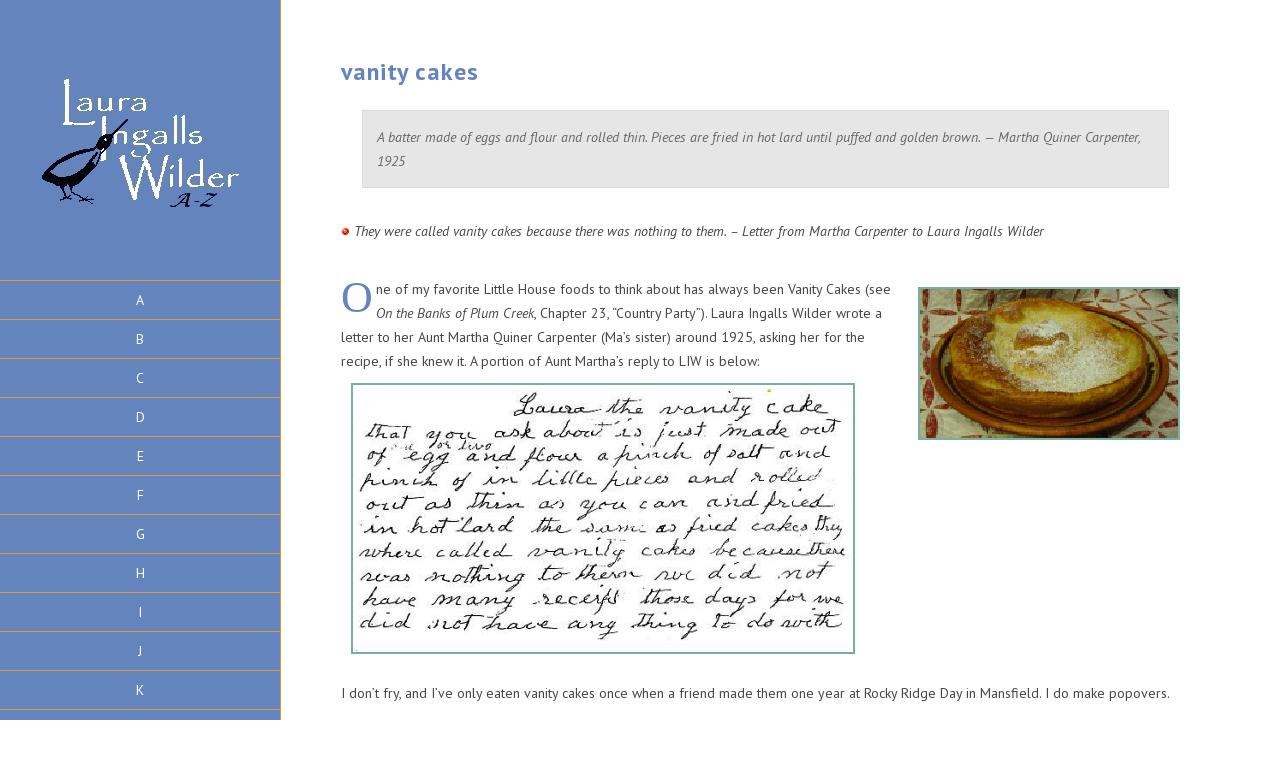

--- FILE ---
content_type: text/html; charset=UTF-8
request_url: http://www.pioneergirl.com/blog/archives/5129
body_size: 32826
content:
<!DOCTYPE html>
<!--[if IE 6]>
<html id="ie6" lang="en-US">
<![endif]-->
<!--[if IE 7]>
<html id="ie7" lang="en-US">
<![endif]-->
<!--[if IE 8]>
<html id="ie8" lang="en-US">
<![endif]-->
<!--[if !(IE 6) | !(IE 7) | !(IE 8)  ]><!-->
<html lang="en-US">
<!--<![endif]-->
<head>
	<meta charset="UTF-8" />
			
	
	<link rel="pingback" href="http://www.pioneergirl.com/blog/xmlrpc.php" />

	<script type="text/javascript">
		document.documentElement.className = 'js';
	</script>

	<title>vanity cakes</title>
<meta name='robots' content='max-image-preview:large' />
<meta name="robots" content="noai, noimageai" /><link rel='dns-prefetch' href='//fonts.googleapis.com' />
<link rel="alternate" type="application/rss+xml" title="pioneergirl &raquo; Feed" href="http://www.pioneergirl.com/blog/feed" />
<link rel="alternate" type="application/rss+xml" title="pioneergirl &raquo; Comments Feed" href="http://www.pioneergirl.com/blog/comments/feed" />
<script type="text/javascript">
window._wpemojiSettings = {"baseUrl":"https:\/\/s.w.org\/images\/core\/emoji\/14.0.0\/72x72\/","ext":".png","svgUrl":"https:\/\/s.w.org\/images\/core\/emoji\/14.0.0\/svg\/","svgExt":".svg","source":{"concatemoji":"http:\/\/www.pioneergirl.com\/blog\/wp-includes\/js\/wp-emoji-release.min.js?ver=6.1.9"}};
/*! This file is auto-generated */
!function(e,a,t){var n,r,o,i=a.createElement("canvas"),p=i.getContext&&i.getContext("2d");function s(e,t){var a=String.fromCharCode,e=(p.clearRect(0,0,i.width,i.height),p.fillText(a.apply(this,e),0,0),i.toDataURL());return p.clearRect(0,0,i.width,i.height),p.fillText(a.apply(this,t),0,0),e===i.toDataURL()}function c(e){var t=a.createElement("script");t.src=e,t.defer=t.type="text/javascript",a.getElementsByTagName("head")[0].appendChild(t)}for(o=Array("flag","emoji"),t.supports={everything:!0,everythingExceptFlag:!0},r=0;r<o.length;r++)t.supports[o[r]]=function(e){if(p&&p.fillText)switch(p.textBaseline="top",p.font="600 32px Arial",e){case"flag":return s([127987,65039,8205,9895,65039],[127987,65039,8203,9895,65039])?!1:!s([55356,56826,55356,56819],[55356,56826,8203,55356,56819])&&!s([55356,57332,56128,56423,56128,56418,56128,56421,56128,56430,56128,56423,56128,56447],[55356,57332,8203,56128,56423,8203,56128,56418,8203,56128,56421,8203,56128,56430,8203,56128,56423,8203,56128,56447]);case"emoji":return!s([129777,127995,8205,129778,127999],[129777,127995,8203,129778,127999])}return!1}(o[r]),t.supports.everything=t.supports.everything&&t.supports[o[r]],"flag"!==o[r]&&(t.supports.everythingExceptFlag=t.supports.everythingExceptFlag&&t.supports[o[r]]);t.supports.everythingExceptFlag=t.supports.everythingExceptFlag&&!t.supports.flag,t.DOMReady=!1,t.readyCallback=function(){t.DOMReady=!0},t.supports.everything||(n=function(){t.readyCallback()},a.addEventListener?(a.addEventListener("DOMContentLoaded",n,!1),e.addEventListener("load",n,!1)):(e.attachEvent("onload",n),a.attachEvent("onreadystatechange",function(){"complete"===a.readyState&&t.readyCallback()})),(e=t.source||{}).concatemoji?c(e.concatemoji):e.wpemoji&&e.twemoji&&(c(e.twemoji),c(e.wpemoji)))}(window,document,window._wpemojiSettings);
</script>
<meta content="Origin v.2.4.4" name="generator"/>
	<style type="text/css">
		body { color: #; }
		#content-area a { color: #; }
		ul.nav li a { color: # !important; }
		ul.nav > li.current_page_item > a, ul#top-menu > li:hover > a, ul.nav > li.current-cat > a { color: #; }
		h1, h2, h3, h4, h5, h6, h1 a, h2 a, h3 a, h4 a, h5 a, h6 a { color: #; }

		#sidebar a { color:#; }
		.footer-widget { color:# }
		#footer a, ul#bottom-menu li a { color:# }
	</style>

<style type="text/css">
img.wp-smiley,
img.emoji {
	display: inline !important;
	border: none !important;
	box-shadow: none !important;
	height: 1em !important;
	width: 1em !important;
	margin: 0 0.07em !important;
	vertical-align: -0.1em !important;
	background: none !important;
	padding: 0 !important;
}
</style>
	<link rel='stylesheet' id='wp-block-library-css' href='http://www.pioneergirl.com/blog/wp-includes/css/dist/block-library/style.min.css?ver=6.1.9' type='text/css' media='all' />
<link rel='stylesheet' id='classic-theme-styles-css' href='http://www.pioneergirl.com/blog/wp-includes/css/classic-themes.min.css?ver=1' type='text/css' media='all' />
<style id='global-styles-inline-css' type='text/css'>
body{--wp--preset--color--black: #000000;--wp--preset--color--cyan-bluish-gray: #abb8c3;--wp--preset--color--white: #ffffff;--wp--preset--color--pale-pink: #f78da7;--wp--preset--color--vivid-red: #cf2e2e;--wp--preset--color--luminous-vivid-orange: #ff6900;--wp--preset--color--luminous-vivid-amber: #fcb900;--wp--preset--color--light-green-cyan: #7bdcb5;--wp--preset--color--vivid-green-cyan: #00d084;--wp--preset--color--pale-cyan-blue: #8ed1fc;--wp--preset--color--vivid-cyan-blue: #0693e3;--wp--preset--color--vivid-purple: #9b51e0;--wp--preset--gradient--vivid-cyan-blue-to-vivid-purple: linear-gradient(135deg,rgba(6,147,227,1) 0%,rgb(155,81,224) 100%);--wp--preset--gradient--light-green-cyan-to-vivid-green-cyan: linear-gradient(135deg,rgb(122,220,180) 0%,rgb(0,208,130) 100%);--wp--preset--gradient--luminous-vivid-amber-to-luminous-vivid-orange: linear-gradient(135deg,rgba(252,185,0,1) 0%,rgba(255,105,0,1) 100%);--wp--preset--gradient--luminous-vivid-orange-to-vivid-red: linear-gradient(135deg,rgba(255,105,0,1) 0%,rgb(207,46,46) 100%);--wp--preset--gradient--very-light-gray-to-cyan-bluish-gray: linear-gradient(135deg,rgb(238,238,238) 0%,rgb(169,184,195) 100%);--wp--preset--gradient--cool-to-warm-spectrum: linear-gradient(135deg,rgb(74,234,220) 0%,rgb(151,120,209) 20%,rgb(207,42,186) 40%,rgb(238,44,130) 60%,rgb(251,105,98) 80%,rgb(254,248,76) 100%);--wp--preset--gradient--blush-light-purple: linear-gradient(135deg,rgb(255,206,236) 0%,rgb(152,150,240) 100%);--wp--preset--gradient--blush-bordeaux: linear-gradient(135deg,rgb(254,205,165) 0%,rgb(254,45,45) 50%,rgb(107,0,62) 100%);--wp--preset--gradient--luminous-dusk: linear-gradient(135deg,rgb(255,203,112) 0%,rgb(199,81,192) 50%,rgb(65,88,208) 100%);--wp--preset--gradient--pale-ocean: linear-gradient(135deg,rgb(255,245,203) 0%,rgb(182,227,212) 50%,rgb(51,167,181) 100%);--wp--preset--gradient--electric-grass: linear-gradient(135deg,rgb(202,248,128) 0%,rgb(113,206,126) 100%);--wp--preset--gradient--midnight: linear-gradient(135deg,rgb(2,3,129) 0%,rgb(40,116,252) 100%);--wp--preset--duotone--dark-grayscale: url('#wp-duotone-dark-grayscale');--wp--preset--duotone--grayscale: url('#wp-duotone-grayscale');--wp--preset--duotone--purple-yellow: url('#wp-duotone-purple-yellow');--wp--preset--duotone--blue-red: url('#wp-duotone-blue-red');--wp--preset--duotone--midnight: url('#wp-duotone-midnight');--wp--preset--duotone--magenta-yellow: url('#wp-duotone-magenta-yellow');--wp--preset--duotone--purple-green: url('#wp-duotone-purple-green');--wp--preset--duotone--blue-orange: url('#wp-duotone-blue-orange');--wp--preset--font-size--small: 13px;--wp--preset--font-size--medium: 20px;--wp--preset--font-size--large: 36px;--wp--preset--font-size--x-large: 42px;--wp--preset--spacing--20: 0.44rem;--wp--preset--spacing--30: 0.67rem;--wp--preset--spacing--40: 1rem;--wp--preset--spacing--50: 1.5rem;--wp--preset--spacing--60: 2.25rem;--wp--preset--spacing--70: 3.38rem;--wp--preset--spacing--80: 5.06rem;}:where(.is-layout-flex){gap: 0.5em;}body .is-layout-flow > .alignleft{float: left;margin-inline-start: 0;margin-inline-end: 2em;}body .is-layout-flow > .alignright{float: right;margin-inline-start: 2em;margin-inline-end: 0;}body .is-layout-flow > .aligncenter{margin-left: auto !important;margin-right: auto !important;}body .is-layout-constrained > .alignleft{float: left;margin-inline-start: 0;margin-inline-end: 2em;}body .is-layout-constrained > .alignright{float: right;margin-inline-start: 2em;margin-inline-end: 0;}body .is-layout-constrained > .aligncenter{margin-left: auto !important;margin-right: auto !important;}body .is-layout-constrained > :where(:not(.alignleft):not(.alignright):not(.alignfull)){max-width: var(--wp--style--global--content-size);margin-left: auto !important;margin-right: auto !important;}body .is-layout-constrained > .alignwide{max-width: var(--wp--style--global--wide-size);}body .is-layout-flex{display: flex;}body .is-layout-flex{flex-wrap: wrap;align-items: center;}body .is-layout-flex > *{margin: 0;}:where(.wp-block-columns.is-layout-flex){gap: 2em;}.has-black-color{color: var(--wp--preset--color--black) !important;}.has-cyan-bluish-gray-color{color: var(--wp--preset--color--cyan-bluish-gray) !important;}.has-white-color{color: var(--wp--preset--color--white) !important;}.has-pale-pink-color{color: var(--wp--preset--color--pale-pink) !important;}.has-vivid-red-color{color: var(--wp--preset--color--vivid-red) !important;}.has-luminous-vivid-orange-color{color: var(--wp--preset--color--luminous-vivid-orange) !important;}.has-luminous-vivid-amber-color{color: var(--wp--preset--color--luminous-vivid-amber) !important;}.has-light-green-cyan-color{color: var(--wp--preset--color--light-green-cyan) !important;}.has-vivid-green-cyan-color{color: var(--wp--preset--color--vivid-green-cyan) !important;}.has-pale-cyan-blue-color{color: var(--wp--preset--color--pale-cyan-blue) !important;}.has-vivid-cyan-blue-color{color: var(--wp--preset--color--vivid-cyan-blue) !important;}.has-vivid-purple-color{color: var(--wp--preset--color--vivid-purple) !important;}.has-black-background-color{background-color: var(--wp--preset--color--black) !important;}.has-cyan-bluish-gray-background-color{background-color: var(--wp--preset--color--cyan-bluish-gray) !important;}.has-white-background-color{background-color: var(--wp--preset--color--white) !important;}.has-pale-pink-background-color{background-color: var(--wp--preset--color--pale-pink) !important;}.has-vivid-red-background-color{background-color: var(--wp--preset--color--vivid-red) !important;}.has-luminous-vivid-orange-background-color{background-color: var(--wp--preset--color--luminous-vivid-orange) !important;}.has-luminous-vivid-amber-background-color{background-color: var(--wp--preset--color--luminous-vivid-amber) !important;}.has-light-green-cyan-background-color{background-color: var(--wp--preset--color--light-green-cyan) !important;}.has-vivid-green-cyan-background-color{background-color: var(--wp--preset--color--vivid-green-cyan) !important;}.has-pale-cyan-blue-background-color{background-color: var(--wp--preset--color--pale-cyan-blue) !important;}.has-vivid-cyan-blue-background-color{background-color: var(--wp--preset--color--vivid-cyan-blue) !important;}.has-vivid-purple-background-color{background-color: var(--wp--preset--color--vivid-purple) !important;}.has-black-border-color{border-color: var(--wp--preset--color--black) !important;}.has-cyan-bluish-gray-border-color{border-color: var(--wp--preset--color--cyan-bluish-gray) !important;}.has-white-border-color{border-color: var(--wp--preset--color--white) !important;}.has-pale-pink-border-color{border-color: var(--wp--preset--color--pale-pink) !important;}.has-vivid-red-border-color{border-color: var(--wp--preset--color--vivid-red) !important;}.has-luminous-vivid-orange-border-color{border-color: var(--wp--preset--color--luminous-vivid-orange) !important;}.has-luminous-vivid-amber-border-color{border-color: var(--wp--preset--color--luminous-vivid-amber) !important;}.has-light-green-cyan-border-color{border-color: var(--wp--preset--color--light-green-cyan) !important;}.has-vivid-green-cyan-border-color{border-color: var(--wp--preset--color--vivid-green-cyan) !important;}.has-pale-cyan-blue-border-color{border-color: var(--wp--preset--color--pale-cyan-blue) !important;}.has-vivid-cyan-blue-border-color{border-color: var(--wp--preset--color--vivid-cyan-blue) !important;}.has-vivid-purple-border-color{border-color: var(--wp--preset--color--vivid-purple) !important;}.has-vivid-cyan-blue-to-vivid-purple-gradient-background{background: var(--wp--preset--gradient--vivid-cyan-blue-to-vivid-purple) !important;}.has-light-green-cyan-to-vivid-green-cyan-gradient-background{background: var(--wp--preset--gradient--light-green-cyan-to-vivid-green-cyan) !important;}.has-luminous-vivid-amber-to-luminous-vivid-orange-gradient-background{background: var(--wp--preset--gradient--luminous-vivid-amber-to-luminous-vivid-orange) !important;}.has-luminous-vivid-orange-to-vivid-red-gradient-background{background: var(--wp--preset--gradient--luminous-vivid-orange-to-vivid-red) !important;}.has-very-light-gray-to-cyan-bluish-gray-gradient-background{background: var(--wp--preset--gradient--very-light-gray-to-cyan-bluish-gray) !important;}.has-cool-to-warm-spectrum-gradient-background{background: var(--wp--preset--gradient--cool-to-warm-spectrum) !important;}.has-blush-light-purple-gradient-background{background: var(--wp--preset--gradient--blush-light-purple) !important;}.has-blush-bordeaux-gradient-background{background: var(--wp--preset--gradient--blush-bordeaux) !important;}.has-luminous-dusk-gradient-background{background: var(--wp--preset--gradient--luminous-dusk) !important;}.has-pale-ocean-gradient-background{background: var(--wp--preset--gradient--pale-ocean) !important;}.has-electric-grass-gradient-background{background: var(--wp--preset--gradient--electric-grass) !important;}.has-midnight-gradient-background{background: var(--wp--preset--gradient--midnight) !important;}.has-small-font-size{font-size: var(--wp--preset--font-size--small) !important;}.has-medium-font-size{font-size: var(--wp--preset--font-size--medium) !important;}.has-large-font-size{font-size: var(--wp--preset--font-size--large) !important;}.has-x-large-font-size{font-size: var(--wp--preset--font-size--x-large) !important;}
.wp-block-navigation a:where(:not(.wp-element-button)){color: inherit;}
:where(.wp-block-columns.is-layout-flex){gap: 2em;}
.wp-block-pullquote{font-size: 1.5em;line-height: 1.6;}
</style>
<link rel='stylesheet' id='origin-fonts-css' href='http://fonts.googleapis.com/css?family=Open+Sans:300italic,700italic,800italic,400,300,700,800&#038;subset=latin,latin-ext' type='text/css' media='all' />
<link rel='stylesheet' id='et-gf-pt-sans-css' href='http://fonts.googleapis.com/css?family=PT+Sans:400,400italic,700,700italic&#038;subset=latin,latin-ext' type='text/css' media='all' />
<link rel='stylesheet' id='origin-style-css' href='http://www.pioneergirl.com/blog/wp-content/themes/Origin/style.css?ver=6.1.9' type='text/css' media='all' />
<link rel='stylesheet' id='et-shortcodes-css-css' href='http://www.pioneergirl.com/blog/wp-content/themes/Origin/epanel/shortcodes/css/shortcodes.css?ver=3.0' type='text/css' media='all' />
<link rel='stylesheet' id='et-shortcodes-responsive-css-css' href='http://www.pioneergirl.com/blog/wp-content/themes/Origin/epanel/shortcodes/css/shortcodes_responsive.css?ver=3.0' type='text/css' media='all' />
<link rel='stylesheet' id='fancybox-css' href='http://www.pioneergirl.com/blog/wp-content/themes/Origin/epanel/page_templates/js/fancybox/jquery.fancybox-1.3.4.css?ver=1.3.4' type='text/css' media='screen' />
<link rel='stylesheet' id='et_page_templates-css' href='http://www.pioneergirl.com/blog/wp-content/themes/Origin/epanel/page_templates/page_templates.css?ver=1.8' type='text/css' media='screen' />
<script type='text/javascript' src='http://www.pioneergirl.com/blog/wp-includes/js/jquery/jquery.min.js?ver=3.6.1' id='jquery-core-js'></script>
<script type='text/javascript' src='http://www.pioneergirl.com/blog/wp-includes/js/jquery/jquery-migrate.min.js?ver=3.3.2' id='jquery-migrate-js'></script>
<link rel="https://api.w.org/" href="http://www.pioneergirl.com/blog/wp-json/" /><link rel="alternate" type="application/json" href="http://www.pioneergirl.com/blog/wp-json/wp/v2/posts/5129" /><link rel="EditURI" type="application/rsd+xml" title="RSD" href="http://www.pioneergirl.com/blog/xmlrpc.php?rsd" />
<link rel="wlwmanifest" type="application/wlwmanifest+xml" href="http://www.pioneergirl.com/blog/wp-includes/wlwmanifest.xml" />
<meta name="generator" content="WordPress 6.1.9" />
<link rel="canonical" href="http://www.pioneergirl.com/blog/archives/5129" />
<link rel='shortlink' href='http://www.pioneergirl.com/blog/?p=5129' />
<link rel="alternate" type="application/json+oembed" href="http://www.pioneergirl.com/blog/wp-json/oembed/1.0/embed?url=http%3A%2F%2Fwww.pioneergirl.com%2Fblog%2Farchives%2F5129" />
<link rel="alternate" type="text/xml+oembed" href="http://www.pioneergirl.com/blog/wp-json/oembed/1.0/embed?url=http%3A%2F%2Fwww.pioneergirl.com%2Fblog%2Farchives%2F5129&#038;format=xml" />
		<style>
			#info-bg, #main-wrap:before { background: #6484bd; }
			#top-menu a:hover .link_text, .current-menu-item > a, #top-menu .current-menu-item > a:hover, #top-menu .current-menu-item > a:hover .link_bg, .et_active_dropdown > li a, #top-menu .et_clicked, #mobile-nav { color: #6484bd; }

			@media only screen and (max-width: 1023px){
				#info-area { background: #6484bd; }
			}

			.widget, #top-menu a, #mobile-nav, #info-area, #info-bg, #top-menu { border-color: #dd9933; }

			.current-menu-item > a, .et_active_dropdown > li a, #top-menu .et_clicked, #mobile-nav, #top-menu a:hover .link_bg, #top-menu .current-menu-item > a:hover, #top-menu .current-menu-item > a:hover .link_bg { background: #ffffff; }

			#top-menu ul ul a:hover .link_bg { background: #bdd6ce; }

			#sidebar, #sidebar h4 { color: #ffffff; }

			#sidebar a, #top-menu li a { color: #ffffff; }

		h1, h2, h3, h4, h5, h6 { font-family: 'PT Sans', Helvetica, Arial, Lucida, sans-serif; }body { font-family: 'PT Sans', Helvetica, Arial, Lucida, sans-serif; }		</style>
	<meta name="viewport" content="width=device-width, initial-scale=1.0, maximum-scale=1.0, user-scalable=0" /><style type="text/css" id="custom-background-css">
body.custom-background { background-color: #ffffff; }
</style>
	<style type="text/css" id="et-custom-css">
.entry-image:hover .image-info, .entry-image.et_hover .image-info {
background:#7bae9d;
}


.main-title h1 {
color: #6384bd !important;
font-size: 24px;
letter-spacing: 1px;
font-weight: 900;
}


.entry-image {width: 20%;}


.post-thumbnail {display: none;}


#main-content {width:85% !important;}


.home .entry-image {width:20% !important;}


body.search .entry-image {width:20% !important;}


#wrapper {
width: 99.99%;
}


#top-menu a:hover .link_text, .current-menu-item > a, #top-menu .current-menu-item > a:hover, #top-menu .current-menu-item > a:hover .link_bg, .et_active_dropdown > li a, #top-menu .et_clicked, #mobile-nav {
color: #dd9933 !important;
}


#main-footer {
border-top: none!important;
}


#infscr-loading {display: none !important;}


#info-bg {
box-shadow: none;
}
</style>
	<!--[if lt IE 9]>
		<script src="http://www.pioneergirl.com/blog/wp-content/themes/Origin/js/html5.js" type="text/javascript"></script>
		<script src="http://www.pioneergirl.com/blog/wp-content/themes/Origin/js/respond.min.js" type="text/javascript"></script>
	<![endif]-->
</head>
<body class="post-template-default single single-post postid-5129 single-format-standard custom-background chrome et_includes_sidebar">
	<div id="main-wrap" class="clearfix">
		
		<div id="info-bg"></div>

		<div id="info-area">
			<div id="logo-area">
								<a href="http://www.pioneergirl.com/blog/"><img src="http://www.pioneergirl.com/LOGO_032.jpg" alt="pioneergirl" id="logo"/></a>
			</div> <!-- #logo-area -->

			
			<span id="mobile-nav">Navigation Menu<span>+</span></span>

			<nav id="top-menu">
				<ul id="menu-blog" class="nav"><li id="menu-item-15389" class="menu-item menu-item-type-post_type menu-item-object-post menu-item-15389"><a href="http://www.pioneergirl.com/blog/archives/15325">A</a></li>
<li id="menu-item-15394" class="menu-item menu-item-type-post_type menu-item-object-post menu-item-15394"><a href="http://www.pioneergirl.com/blog/archives/15332">B</a></li>
<li id="menu-item-15397" class="menu-item menu-item-type-post_type menu-item-object-post menu-item-15397"><a href="http://www.pioneergirl.com/blog/archives/15336">C</a></li>
<li id="menu-item-15400" class="menu-item menu-item-type-post_type menu-item-object-post menu-item-15400"><a href="http://www.pioneergirl.com/blog/archives/15340">D</a></li>
<li id="menu-item-15402" class="menu-item menu-item-type-post_type menu-item-object-post menu-item-15402"><a href="http://www.pioneergirl.com/blog/archives/15343">E</a></li>
<li id="menu-item-15405" class="menu-item menu-item-type-post_type menu-item-object-post menu-item-15405"><a href="http://www.pioneergirl.com/blog/archives/15346">F</a></li>
<li id="menu-item-15408" class="menu-item menu-item-type-post_type menu-item-object-post menu-item-15408"><a href="http://www.pioneergirl.com/blog/archives/15354">G</a></li>
<li id="menu-item-15411" class="menu-item menu-item-type-post_type menu-item-object-post menu-item-15411"><a href="http://www.pioneergirl.com/blog/archives/15365">H</a></li>
<li id="menu-item-15414" class="menu-item menu-item-type-post_type menu-item-object-post menu-item-15414"><a href="http://www.pioneergirl.com/blog/archives/15367">I</a></li>
<li id="menu-item-15416" class="menu-item menu-item-type-post_type menu-item-object-post menu-item-15416"><a href="http://www.pioneergirl.com/blog/archives/15369">J</a></li>
<li id="menu-item-15419" class="menu-item menu-item-type-post_type menu-item-object-post menu-item-15419"><a href="http://www.pioneergirl.com/blog/archives/15374">K</a></li>
<li id="menu-item-15422" class="menu-item menu-item-type-post_type menu-item-object-post menu-item-15422"><a href="http://www.pioneergirl.com/blog/archives/15371">L</a></li>
<li id="menu-item-15425" class="menu-item menu-item-type-post_type menu-item-object-post menu-item-15425"><a href="http://www.pioneergirl.com/blog/archives/15379">M</a></li>
<li id="menu-item-15428" class="menu-item menu-item-type-post_type menu-item-object-post menu-item-15428"><a href="http://www.pioneergirl.com/blog/archives/15426">N</a></li>
<li id="menu-item-15431" class="menu-item menu-item-type-post_type menu-item-object-post menu-item-15431"><a href="http://www.pioneergirl.com/blog/archives/15429">O</a></li>
<li id="menu-item-15434" class="menu-item menu-item-type-post_type menu-item-object-post menu-item-15434"><a href="http://www.pioneergirl.com/blog/archives/15432">P</a></li>
<li id="menu-item-15437" class="menu-item menu-item-type-post_type menu-item-object-post menu-item-15437"><a href="http://www.pioneergirl.com/blog/archives/15435">Q</a></li>
<li id="menu-item-15441" class="menu-item menu-item-type-post_type menu-item-object-post menu-item-15441"><a href="http://www.pioneergirl.com/blog/archives/15438">R</a></li>
<li id="menu-item-15444" class="menu-item menu-item-type-post_type menu-item-object-post menu-item-15444"><a href="http://www.pioneergirl.com/blog/archives/15442">S</a></li>
<li id="menu-item-15447" class="menu-item menu-item-type-post_type menu-item-object-post menu-item-15447"><a href="http://www.pioneergirl.com/blog/archives/15445">T</a></li>
<li id="menu-item-15451" class="menu-item menu-item-type-post_type menu-item-object-post menu-item-15451"><a href="http://www.pioneergirl.com/blog/archives/15448">U</a></li>
<li id="menu-item-15455" class="menu-item menu-item-type-post_type menu-item-object-post menu-item-15455"><a href="http://www.pioneergirl.com/blog/archives/15452">V</a></li>
<li id="menu-item-15458" class="menu-item menu-item-type-post_type menu-item-object-post menu-item-15458"><a href="http://www.pioneergirl.com/blog/archives/15456">W</a></li>
<li id="menu-item-15461" class="menu-item menu-item-type-post_type menu-item-object-post menu-item-15461"><a href="http://www.pioneergirl.com/blog/archives/15459">X</a></li>
<li id="menu-item-15464" class="menu-item menu-item-type-post_type menu-item-object-post menu-item-15464"><a href="http://www.pioneergirl.com/blog/archives/15462">Y</a></li>
<li id="menu-item-15468" class="menu-item menu-item-type-post_type menu-item-object-post menu-item-15468"><a href="http://www.pioneergirl.com/blog/archives/15465">Z</a></li>
</ul>			</nav>

				<div id="sidebar">
		<div id="search-3" class="widget widget_search"><h4 class="widgettitle"> </h4><form role="search" method="get" id="searchform" class="searchform" action="http://www.pioneergirl.com/blog/">
				<div>
					<label class="screen-reader-text" for="s">Search for:</label>
					<input type="text" value="" name="s" id="s" />
					<input type="submit" id="searchsubmit" value="Search" />
				</div>
			</form></div> <!-- end .widget --><div id="text-4" class="widget widget_text"><h4 class="widgettitle"> </h4>			<div class="textwidget"><img src="http://www.pioneergirl.com/top_mnu_blog_cabin4.jpg"/><br />
www . p i o n e e r g i r l . com

<br />&copy 2000 - 2025 <br />n a n c y   &nbsp; c l e a v e l a n d <br />j a n i l y n    &nbsp; k o c h e r<br />g i n a  &nbsp; t e r r a n a<br /><br />a l l  &nbsp;r i g h t s  &nbsp;r e s e r v e d<br /><br /><br />s e v e n t h w i n t e r   @<br />g m a i l . c o m<br />
<br />
f a c e b o o k . c o m / <br />p i o n e e r g i r l

<br />
<br />



</div>
		</div> <!-- end .widget -->	</div> <!-- end #sidebar -->
		</div> <!-- #info-area -->

		<div id="main">
			<div id="wrapper">

<div id="main-content" class="et-no-big-image">

	
	<article id="post-5129" class="entry-content clearfix post-5129 post type-post status-publish format-standard has-post-thumbnail hentry category-v">
		<div class="main-title">
			<h1>vanity cakes</h1>
				</div> <!-- .main-title -->

			<div class="post-thumbnail">
		<img width="640" height="480" src="http://www.pioneergirl.com/blog/wp-content/uploads/2008/06/button_vanitycake_w1.jpg" class="attachment-full size-full wp-post-image" alt="" decoding="async" srcset="http://www.pioneergirl.com/blog/wp-content/uploads/2008/06/button_vanitycake_w1.jpg 640w, http://www.pioneergirl.com/blog/wp-content/uploads/2008/06/button_vanitycake_w1-300x225.jpg 300w" sizes="(max-width: 640px) 100vw, 640px" />		</div> 	<!-- end .post-thumbnail -->
	
		<blockquote><p>A batter made of eggs and flour and rolled thin. Pieces are fried in hot lard until puffed and golden brown. — Martha Quiner Carpenter, 1925</p></blockquote>
<p></p>
<p><img decoding="async" src="http://www.pioneergirl.com/tbl_bullet.gif"/> <em>They were called vanity cakes because there was nothing to them. &#8211; Letter from Martha Carpenter to Laura Ingalls Wilder</em></p>
<p>&nbsp;&nbsp;&nbsp;&nbsp;&nbsp;<br />
<img decoding="async" src="http://www.pioneergirl.com/vanitycake01.gif" align="right" /><span style="float: left; color: #6384bd; font-size: 44px; line-height: 35px; padding-top: 3px; padding-right: 3px; font-family: Times, serif, Georgia;">O</span>ne of my favorite Little House foods to think about has always been Vanity Cakes (see <em>On the Banks of Plum Creek</em>, Chapter 23, “Country Party”). Laura Ingalls Wilder wrote a letter to her Aunt Martha Quiner Carpenter (Ma’s sister) around 1925, asking her for the recipe, if she knew it. A portion of Aunt Martha’s reply to LIW is below:<br />
<img decoding="async" src="http://www.pioneergirl.com/vanitycake02.gif" /></p>
<p>I don’t fry, and I’ve only eaten vanity cakes once when a friend made them one year at Rocky Ridge Day in Mansfield. I do make popovers.</p>
<p>My father loved to cook (he died in 1988), and one of the things he often made for breakfast after he retired reminds me a bit of vanity cakes in taste. It’s called <em>Golden Lamb’s Pancake</em>, which I suspect was a recipe he copied out of an Early American Life magazine, which he was always trying recipes from. The Golden Lamb is Ohio’s oldest inn, and the recipe may be one of theirs, although I don’t know for sure.</p>
<p>Unlike fried vanity cakes, this pancake contains a little milk in addition to the eggs and flour. Poured into a well-greased and piping hot iron skillet and placed in a hot oven, it rises in air-filled puffs that will remain crispy if you don’t add the lime juice at the end (I almost never do, and I rarely add the brandy). It’s a pretty breakfast or dessert pancake, and a really easy batter to prepare. Serve with fruit or maple syrup; you can pull pieces off or slice into wedges. I made the pancake in the photo while I was writing this blog entry!</p>
<p>After posting this entry, I had several comments that my pancake is exactly like a Dutch Baby &#8211; or German pancake, which I&#8217;d never heard of. It is! Thanks!</p>
<hr width="50%"/>
<p><strong>Vanity Cakes.</strong> This recipe appeared in the Iroquois <em>Herald</em>, a Kingsbury County newspaper, in 1882. It is very similar to the recipe for vanity cakes found in Barbara Walker&#8217;s <em>The Little House Cookbook</em>: </p>
<div class='et-box et-shadow'>
					<div class='et-box-content'><p>Recipe for PUFFS, which are nice made for tea, call for one pint of sweet milk, six ounces of sifted flour, four eggs, a good pinch of salt. The milk must be scalded, and then be allowed to cool a little, then stir the flour in, not leaving a single lump. Beat the eggs till they are very light, then add the milk and flour. Fry these in hot lard, dropping a spoonful at a time, as you do for fritters. By taking pains you can make these puffs as round as balls. Do not let them string from the spoon, but, holding it down close to the lard, cut the batter off with a knife. Sift powdered sugar over them just before sending them to the table.</p></div></div>
<p>This recipe is from the Kasson (Minnesota) <em>Telegraph </em>in 1874, hometown paper of Laura Ingalls Wilder&#8217;s friend, Mary Power:</p>
<div class='et-box et-shadow'>
					<div class='et-box-content'><p>Spanish Puffs&#8211; Put into a saucepan a teacupful of water, a teaspoon of powdered sugar, half a teaspoonful of salt, and two ounces of butter.  While boiling add sufficient flour for it to leave the saucepan; stir in one by one the yolks of four eggs, drop a teaspoonful at a time into boiling lard, fry them a light brown, and pour white wine and melted butter over them.</p></div></div>
<p>&nbsp;&nbsp;&nbsp;&nbsp;&nbsp;<br />
<img decoding="async" src="http://www.pioneergirl.com/tbl_book.gif" /><br />
<strong>vanity cakes</strong> (BPC 23)<br />
&nbsp;&nbsp;&nbsp;&nbsp;&nbsp;</p>
				
	</article> <!-- end .entry-content -->

	
	



	<!-- You can start editing here. -->

<section id="comment-wrap">
		   <div id="comment-section" class="nocomments">
		  			 <!-- If comments are closed. -->

		  	   </div>
		
	
</section>
</div> <!-- #main-content -->
<footer id="main-footer">
	<p id="copyright">&#169; 2000-2025 Nancy S. Cleaveland - seventhwinter[at]gmail[dot]com - All Rights Reserved.</p>
</footer> <!-- #main-footer -->
			</div> <!-- #wrapper -->
		</div> <!-- #main -->
	</div> <!-- #main-wrap -->

	<script type='text/javascript' src='http://www.pioneergirl.com/blog/wp-content/themes/Origin/js/jquery.infinitescroll.js?ver=1.0' id='infinitescroll-js'></script>
<script type='text/javascript' id='custom_script-js-extra'>
/* <![CDATA[ */
var et_origin_strings = {"load_posts":"Loading new posts...","no_posts":"No more posts to load"};
/* ]]> */
</script>
<script type='text/javascript' src='http://www.pioneergirl.com/blog/wp-content/themes/Origin/js/custom.js?ver=1.0' id='custom_script-js'></script>
<script type='text/javascript' src='http://www.pioneergirl.com/blog/wp-content/themes/Origin/epanel/page_templates/js/fancybox/jquery.easing-1.3.pack.js?ver=1.3.4' id='easing-js'></script>
<script type='text/javascript' src='http://www.pioneergirl.com/blog/wp-content/themes/Origin/epanel/page_templates/js/fancybox/jquery.fancybox-1.3.4.pack.js?ver=1.3.4' id='fancybox-js'></script>
<script type='text/javascript' id='et-ptemplates-frontend-js-extra'>
/* <![CDATA[ */
var et_ptemplates_strings = {"captcha":"Captcha","fill":"Fill","field":"field","invalid":"Invalid email"};
/* ]]> */
</script>
<script type='text/javascript' src='http://www.pioneergirl.com/blog/wp-content/themes/Origin/epanel/page_templates/js/et-ptemplates-frontend.js?ver=1.1' id='et-ptemplates-frontend-js'></script>
</body>
</html>